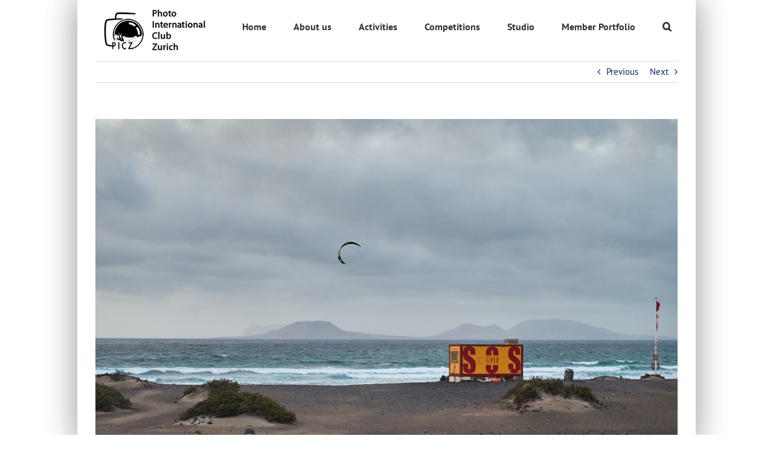

--- FILE ---
content_type: text/html; charset=UTF-8
request_url: https://www.picz.ch/portfolio-items/sos/
body_size: 15227
content:

<!DOCTYPE html>
<html class="avada-html-layout-boxed avada-html-header-position-top avada-html-layout-framed avada-has-site-width-percent avada-is-100-percent-template" lang="en-US">
<head>
	<meta http-equiv="X-UA-Compatible" content="IE=edge" />
	<meta http-equiv="Content-Type" content="text/html; charset=utf-8"/>
	<meta name="viewport" content="width=device-width, initial-scale=1" />
	<meta name='robots' content='index, follow, max-image-preview:large, max-snippet:-1, max-video-preview:-1' />

	<!-- This site is optimized with the Yoast SEO plugin v26.8 - https://yoast.com/product/yoast-seo-wordpress/ -->
	<title>SOS - International Photo Club of Zurich (PICZ)</title>
	<link rel="canonical" href="https://www.picz.ch/portfolio-items/sos/" />
	<meta property="og:locale" content="en_US" />
	<meta property="og:type" content="article" />
	<meta property="og:title" content="SOS - International Photo Club of Zurich (PICZ)" />
	<meta property="og:url" content="https://www.picz.ch/portfolio-items/sos/" />
	<meta property="og:site_name" content="International Photo Club of Zurich (PICZ)" />
	<meta property="article:publisher" content="https://www.facebook.com/picz.ch" />
	<meta property="article:modified_time" content="2021-01-12T07:55:53+00:00" />
	<meta property="og:image" content="https://www.picz.ch/wp-content/uploads/2020/12/Pablo_2.jpg" />
	<meta property="og:image:width" content="2048" />
	<meta property="og:image:height" content="1365" />
	<meta property="og:image:type" content="image/jpeg" />
	<meta name="twitter:card" content="summary_large_image" />
	<script type="application/ld+json" class="yoast-schema-graph">{"@context":"https://schema.org","@graph":[{"@type":"WebPage","@id":"https://www.picz.ch/portfolio-items/sos/","url":"https://www.picz.ch/portfolio-items/sos/","name":"SOS - International Photo Club of Zurich (PICZ)","isPartOf":{"@id":"https://www.picz.ch/#website"},"primaryImageOfPage":{"@id":"https://www.picz.ch/portfolio-items/sos/#primaryimage"},"image":{"@id":"https://www.picz.ch/portfolio-items/sos/#primaryimage"},"thumbnailUrl":"https://www.picz.ch/wp-content/uploads/2020/12/Pablo_2.jpg","datePublished":"2020-12-29T18:22:24+00:00","dateModified":"2021-01-12T07:55:53+00:00","breadcrumb":{"@id":"https://www.picz.ch/portfolio-items/sos/#breadcrumb"},"inLanguage":"en-US","potentialAction":[{"@type":"ReadAction","target":["https://www.picz.ch/portfolio-items/sos/"]}]},{"@type":"ImageObject","inLanguage":"en-US","@id":"https://www.picz.ch/portfolio-items/sos/#primaryimage","url":"https://www.picz.ch/wp-content/uploads/2020/12/Pablo_2.jpg","contentUrl":"https://www.picz.ch/wp-content/uploads/2020/12/Pablo_2.jpg","width":2048,"height":1365},{"@type":"BreadcrumbList","@id":"https://www.picz.ch/portfolio-items/sos/#breadcrumb","itemListElement":[{"@type":"ListItem","position":1,"name":"Home","item":"https://www.picz.ch/"},{"@type":"ListItem","position":2,"name":"Portfolio","item":"https://www.picz.ch/portfolio-items/"},{"@type":"ListItem","position":3,"name":"SOS"}]},{"@type":"WebSite","@id":"https://www.picz.ch/#website","url":"https://www.picz.ch/","name":"International Photo Club of Zurich (PICZ)","description":"Photo club for internationally minded photographers in Zürich","publisher":{"@id":"https://www.picz.ch/#organization"},"potentialAction":[{"@type":"SearchAction","target":{"@type":"EntryPoint","urlTemplate":"https://www.picz.ch/?s={search_term_string}"},"query-input":{"@type":"PropertyValueSpecification","valueRequired":true,"valueName":"search_term_string"}}],"inLanguage":"en-US"},{"@type":"Organization","@id":"https://www.picz.ch/#organization","name":"Photo International Club Zurich","url":"https://www.picz.ch/","logo":{"@type":"ImageObject","inLanguage":"en-US","@id":"https://www.picz.ch/#/schema/logo/image/","url":"https://picz.ch/wp-content/uploads/2020/12/logo-small.jpg","contentUrl":"https://picz.ch/wp-content/uploads/2020/12/logo-small.jpg","width":181,"height":70,"caption":"Photo International Club Zurich"},"image":{"@id":"https://www.picz.ch/#/schema/logo/image/"},"sameAs":["https://www.facebook.com/picz.ch","https://www.instagram.com/picz.ch/?hl=en","https://www.youtube.com/channel/UCnKBIg9ZE0m8is7H8GSIthw"]}]}</script>
	<!-- / Yoast SEO plugin. -->


<link rel='dns-prefetch' href='//www.googletagmanager.com' />
<link rel='dns-prefetch' href='//pagead2.googlesyndication.com' />
<link rel="alternate" type="application/rss+xml" title="International Photo Club of Zurich (PICZ) &raquo; Feed" href="https://www.picz.ch/feed/" />
<link rel="alternate" type="application/rss+xml" title="International Photo Club of Zurich (PICZ) &raquo; Comments Feed" href="https://www.picz.ch/comments/feed/" />
								<link rel="icon" href="https://www.picz.ch/wp-content/uploads/2015/12/Picz-Logo-black-16x16.gif" type="image/jpeg" />
		
					<!-- Apple Touch Icon -->
						<link rel="apple-touch-icon" sizes="180x180" href="https://www.picz.ch/wp-content/uploads/2015/12/Picz-Logo-black-114x114.jpg" type="image/jpeg">
		
					<!-- Android Icon -->
						<link rel="icon" sizes="192x192" href="https://www.picz.ch/wp-content/uploads/2015/12/Picz-Logo-black-57x57.jpg" type="image/jpeg">
		
					<!-- MS Edge Icon -->
						<meta name="msapplication-TileImage" content="https://www.picz.ch/wp-content/uploads/2015/12/Picz-Logo-black-72x72.jpg" type="image/jpeg">
				<link rel="alternate" title="oEmbed (JSON)" type="application/json+oembed" href="https://www.picz.ch/wp-json/oembed/1.0/embed?url=https%3A%2F%2Fwww.picz.ch%2Fportfolio-items%2Fsos%2F" />
<link rel="alternate" title="oEmbed (XML)" type="text/xml+oembed" href="https://www.picz.ch/wp-json/oembed/1.0/embed?url=https%3A%2F%2Fwww.picz.ch%2Fportfolio-items%2Fsos%2F&#038;format=xml" />
<style id='wp-img-auto-sizes-contain-inline-css' type='text/css'>
img:is([sizes=auto i],[sizes^="auto," i]){contain-intrinsic-size:3000px 1500px}
/*# sourceURL=wp-img-auto-sizes-contain-inline-css */
</style>
<style id='wp-emoji-styles-inline-css' type='text/css'>

	img.wp-smiley, img.emoji {
		display: inline !important;
		border: none !important;
		box-shadow: none !important;
		height: 1em !important;
		width: 1em !important;
		margin: 0 0.07em !important;
		vertical-align: -0.1em !important;
		background: none !important;
		padding: 0 !important;
	}
/*# sourceURL=wp-emoji-styles-inline-css */
</style>
<link rel='stylesheet' id='fusion-dynamic-css-css' href='https://www.picz.ch/wp-content/uploads/fusion-styles/b44dd3aa59bf92833afeec51aaa6e949.min.css?ver=3.14.2' type='text/css' media='all' />
<script type="text/javascript" src="https://www.picz.ch/wp-includes/js/jquery/jquery.min.js?ver=3.7.1" id="jquery-core-js"></script>
<script type="text/javascript" src="https://www.picz.ch/wp-includes/js/jquery/jquery-migrate.min.js?ver=3.4.1" id="jquery-migrate-js"></script>
<script type="text/javascript" id="events-manager-js-extra">
/* <![CDATA[ */
var EM = {"ajaxurl":"https://www.picz.ch/wp-admin/admin-ajax.php","locationajaxurl":"https://www.picz.ch/wp-admin/admin-ajax.php?action=locations_search","firstDay":"1","locale":"en","dateFormat":"yy-mm-dd","ui_css":"https://www.picz.ch/wp-content/plugins/events-manager/includes/css/jquery-ui/build.min.css","show24hours":"1","is_ssl":"1","autocomplete_limit":"10","calendar":{"breakpoints":{"small":560,"medium":908,"large":false},"month_format":"M Y"},"phone":"","datepicker":{"format":"d/m/Y"},"search":{"breakpoints":{"small":650,"medium":850,"full":false}},"url":"https://www.picz.ch/wp-content/plugins/events-manager","assets":{"input.em-uploader":{"js":{"em-uploader":{"url":"https://www.picz.ch/wp-content/plugins/events-manager/includes/js/em-uploader.js?v=7.2.3.1","event":"em_uploader_ready"}}},".em-event-editor":{"js":{"event-editor":{"url":"https://www.picz.ch/wp-content/plugins/events-manager/includes/js/events-manager-event-editor.js?v=7.2.3.1","event":"em_event_editor_ready"}},"css":{"event-editor":"https://www.picz.ch/wp-content/plugins/events-manager/includes/css/events-manager-event-editor.min.css?v=7.2.3.1"}},".em-recurrence-sets, .em-timezone":{"js":{"luxon":{"url":"luxon/luxon.js?v=7.2.3.1","event":"em_luxon_ready"}}},".em-booking-form, #em-booking-form, .em-booking-recurring, .em-event-booking-form":{"js":{"em-bookings":{"url":"https://www.picz.ch/wp-content/plugins/events-manager/includes/js/bookingsform.js?v=7.2.3.1","event":"em_booking_form_js_loaded"}}},"#em-opt-archetypes":{"js":{"archetypes":"https://www.picz.ch/wp-content/plugins/events-manager/includes/js/admin-archetype-editor.js?v=7.2.3.1","archetypes_ms":"https://www.picz.ch/wp-content/plugins/events-manager/includes/js/admin-archetypes.js?v=7.2.3.1","qs":"qs/qs.js?v=7.2.3.1"}}},"cached":"","txt_search":"Search","txt_searching":"Searching...","txt_loading":"Loading..."};
//# sourceURL=events-manager-js-extra
/* ]]> */
</script>
<script type="text/javascript" src="https://www.picz.ch/wp-content/plugins/events-manager/includes/js/events-manager.js?ver=7.2.3.1" id="events-manager-js"></script>
<link rel="https://api.w.org/" href="https://www.picz.ch/wp-json/" /><link rel="alternate" title="JSON" type="application/json" href="https://www.picz.ch/wp-json/wp/v2/avada_portfolio/5919" /><link rel="EditURI" type="application/rsd+xml" title="RSD" href="https://www.picz.ch/xmlrpc.php?rsd" />
<meta name="generator" content="Site Kit by Google 1.170.0" />        <script type="text/javascript">
            var ajaxurl = 'https://www.picz.ch/wp-admin/admin-ajax.php';
        </script>
        <link rel="preload" href="https://www.picz.ch/wp-content/themes/Avada/includes/lib/assets/fonts/icomoon/awb-icons.woff" as="font" type="font/woff" crossorigin><link rel="preload" href="//www.picz.ch/wp-content/themes/Avada/includes/lib/assets/fonts/fontawesome/webfonts/fa-brands-400.woff2" as="font" type="font/woff2" crossorigin><link rel="preload" href="//www.picz.ch/wp-content/themes/Avada/includes/lib/assets/fonts/fontawesome/webfonts/fa-regular-400.woff2" as="font" type="font/woff2" crossorigin><link rel="preload" href="//www.picz.ch/wp-content/themes/Avada/includes/lib/assets/fonts/fontawesome/webfonts/fa-solid-900.woff2" as="font" type="font/woff2" crossorigin><link rel="preload" href="https://fonts.gstatic.com/s/ptsans/v18/jizaRExUiTo99u79D0KExQ.woff2" as="font" type="font/woff2" crossorigin><style type="text/css" id="css-fb-visibility">@media screen and (max-width: 640px){.fusion-no-small-visibility{display:none !important;}body .sm-text-align-center{text-align:center !important;}body .sm-text-align-left{text-align:left !important;}body .sm-text-align-right{text-align:right !important;}body .sm-text-align-justify{text-align:justify !important;}body .sm-flex-align-center{justify-content:center !important;}body .sm-flex-align-flex-start{justify-content:flex-start !important;}body .sm-flex-align-flex-end{justify-content:flex-end !important;}body .sm-mx-auto{margin-left:auto !important;margin-right:auto !important;}body .sm-ml-auto{margin-left:auto !important;}body .sm-mr-auto{margin-right:auto !important;}body .fusion-absolute-position-small{position:absolute;width:100%;}.awb-sticky.awb-sticky-small{ position: sticky; top: var(--awb-sticky-offset,0); }}@media screen and (min-width: 641px) and (max-width: 1024px){.fusion-no-medium-visibility{display:none !important;}body .md-text-align-center{text-align:center !important;}body .md-text-align-left{text-align:left !important;}body .md-text-align-right{text-align:right !important;}body .md-text-align-justify{text-align:justify !important;}body .md-flex-align-center{justify-content:center !important;}body .md-flex-align-flex-start{justify-content:flex-start !important;}body .md-flex-align-flex-end{justify-content:flex-end !important;}body .md-mx-auto{margin-left:auto !important;margin-right:auto !important;}body .md-ml-auto{margin-left:auto !important;}body .md-mr-auto{margin-right:auto !important;}body .fusion-absolute-position-medium{position:absolute;width:100%;}.awb-sticky.awb-sticky-medium{ position: sticky; top: var(--awb-sticky-offset,0); }}@media screen and (min-width: 1025px){.fusion-no-large-visibility{display:none !important;}body .lg-text-align-center{text-align:center !important;}body .lg-text-align-left{text-align:left !important;}body .lg-text-align-right{text-align:right !important;}body .lg-text-align-justify{text-align:justify !important;}body .lg-flex-align-center{justify-content:center !important;}body .lg-flex-align-flex-start{justify-content:flex-start !important;}body .lg-flex-align-flex-end{justify-content:flex-end !important;}body .lg-mx-auto{margin-left:auto !important;margin-right:auto !important;}body .lg-ml-auto{margin-left:auto !important;}body .lg-mr-auto{margin-right:auto !important;}body .fusion-absolute-position-large{position:absolute;width:100%;}.awb-sticky.awb-sticky-large{ position: sticky; top: var(--awb-sticky-offset,0); }}</style>
<!-- Google AdSense meta tags added by Site Kit -->
<meta name="google-adsense-platform-account" content="ca-host-pub-2644536267352236">
<meta name="google-adsense-platform-domain" content="sitekit.withgoogle.com">
<!-- End Google AdSense meta tags added by Site Kit -->

<!-- Google AdSense snippet added by Site Kit -->
<script type="text/javascript" async="async" src="https://pagead2.googlesyndication.com/pagead/js/adsbygoogle.js?client=ca-pub-2604305709951203&amp;host=ca-host-pub-2644536267352236" crossorigin="anonymous"></script>

<!-- End Google AdSense snippet added by Site Kit -->
		<script type="text/javascript">
			var doc = document.documentElement;
			doc.setAttribute( 'data-useragent', navigator.userAgent );
		</script>
		<!-- Global site tag (gtag.js) - Google Analytics -->
<script async src="https://www.googletagmanager.com/gtag/js?id=G-K7L584PW9Y"></script>
<script>
  window.dataLayer = window.dataLayer || [];
  function gtag(){dataLayer.push(arguments);}
  gtag('js', new Date());

  gtag('config', 'G-K7L584PW9Y');
</script>
	<style id='global-styles-inline-css' type='text/css'>
:root{--wp--preset--aspect-ratio--square: 1;--wp--preset--aspect-ratio--4-3: 4/3;--wp--preset--aspect-ratio--3-4: 3/4;--wp--preset--aspect-ratio--3-2: 3/2;--wp--preset--aspect-ratio--2-3: 2/3;--wp--preset--aspect-ratio--16-9: 16/9;--wp--preset--aspect-ratio--9-16: 9/16;--wp--preset--color--black: #000000;--wp--preset--color--cyan-bluish-gray: #abb8c3;--wp--preset--color--white: #ffffff;--wp--preset--color--pale-pink: #f78da7;--wp--preset--color--vivid-red: #cf2e2e;--wp--preset--color--luminous-vivid-orange: #ff6900;--wp--preset--color--luminous-vivid-amber: #fcb900;--wp--preset--color--light-green-cyan: #7bdcb5;--wp--preset--color--vivid-green-cyan: #00d084;--wp--preset--color--pale-cyan-blue: #8ed1fc;--wp--preset--color--vivid-cyan-blue: #0693e3;--wp--preset--color--vivid-purple: #9b51e0;--wp--preset--color--awb-color-1: #ffffff;--wp--preset--color--awb-color-2: #f6f6f6;--wp--preset--color--awb-color-3: #ebeaea;--wp--preset--color--awb-color-4: #e0dede;--wp--preset--color--awb-color-5: #a0ce4e;--wp--preset--color--awb-color-6: #747474;--wp--preset--color--awb-color-7: #444444;--wp--preset--color--awb-color-8: #333333;--wp--preset--color--awb-color-custom-10: rgba(235,234,234,0.8);--wp--preset--color--awb-color-custom-11: #bfbfbf;--wp--preset--color--awb-color-custom-12: #8c8989;--wp--preset--color--awb-color-custom-13: #dddddd;--wp--preset--color--awb-color-custom-14: #363839;--wp--preset--color--awb-color-custom-15: #e8e8e8;--wp--preset--color--awb-color-custom-16: #000000;--wp--preset--color--awb-color-custom-17: #bebdbd;--wp--preset--color--awb-color-custom-18: #e5e5e5;--wp--preset--gradient--vivid-cyan-blue-to-vivid-purple: linear-gradient(135deg,rgb(6,147,227) 0%,rgb(155,81,224) 100%);--wp--preset--gradient--light-green-cyan-to-vivid-green-cyan: linear-gradient(135deg,rgb(122,220,180) 0%,rgb(0,208,130) 100%);--wp--preset--gradient--luminous-vivid-amber-to-luminous-vivid-orange: linear-gradient(135deg,rgb(252,185,0) 0%,rgb(255,105,0) 100%);--wp--preset--gradient--luminous-vivid-orange-to-vivid-red: linear-gradient(135deg,rgb(255,105,0) 0%,rgb(207,46,46) 100%);--wp--preset--gradient--very-light-gray-to-cyan-bluish-gray: linear-gradient(135deg,rgb(238,238,238) 0%,rgb(169,184,195) 100%);--wp--preset--gradient--cool-to-warm-spectrum: linear-gradient(135deg,rgb(74,234,220) 0%,rgb(151,120,209) 20%,rgb(207,42,186) 40%,rgb(238,44,130) 60%,rgb(251,105,98) 80%,rgb(254,248,76) 100%);--wp--preset--gradient--blush-light-purple: linear-gradient(135deg,rgb(255,206,236) 0%,rgb(152,150,240) 100%);--wp--preset--gradient--blush-bordeaux: linear-gradient(135deg,rgb(254,205,165) 0%,rgb(254,45,45) 50%,rgb(107,0,62) 100%);--wp--preset--gradient--luminous-dusk: linear-gradient(135deg,rgb(255,203,112) 0%,rgb(199,81,192) 50%,rgb(65,88,208) 100%);--wp--preset--gradient--pale-ocean: linear-gradient(135deg,rgb(255,245,203) 0%,rgb(182,227,212) 50%,rgb(51,167,181) 100%);--wp--preset--gradient--electric-grass: linear-gradient(135deg,rgb(202,248,128) 0%,rgb(113,206,126) 100%);--wp--preset--gradient--midnight: linear-gradient(135deg,rgb(2,3,129) 0%,rgb(40,116,252) 100%);--wp--preset--font-size--small: 11.25px;--wp--preset--font-size--medium: 20px;--wp--preset--font-size--large: 22.5px;--wp--preset--font-size--x-large: 42px;--wp--preset--font-size--normal: 15px;--wp--preset--font-size--xlarge: 30px;--wp--preset--font-size--huge: 45px;--wp--preset--spacing--20: 0.44rem;--wp--preset--spacing--30: 0.67rem;--wp--preset--spacing--40: 1rem;--wp--preset--spacing--50: 1.5rem;--wp--preset--spacing--60: 2.25rem;--wp--preset--spacing--70: 3.38rem;--wp--preset--spacing--80: 5.06rem;--wp--preset--shadow--natural: 6px 6px 9px rgba(0, 0, 0, 0.2);--wp--preset--shadow--deep: 12px 12px 50px rgba(0, 0, 0, 0.4);--wp--preset--shadow--sharp: 6px 6px 0px rgba(0, 0, 0, 0.2);--wp--preset--shadow--outlined: 6px 6px 0px -3px rgb(255, 255, 255), 6px 6px rgb(0, 0, 0);--wp--preset--shadow--crisp: 6px 6px 0px rgb(0, 0, 0);}:where(.is-layout-flex){gap: 0.5em;}:where(.is-layout-grid){gap: 0.5em;}body .is-layout-flex{display: flex;}.is-layout-flex{flex-wrap: wrap;align-items: center;}.is-layout-flex > :is(*, div){margin: 0;}body .is-layout-grid{display: grid;}.is-layout-grid > :is(*, div){margin: 0;}:where(.wp-block-columns.is-layout-flex){gap: 2em;}:where(.wp-block-columns.is-layout-grid){gap: 2em;}:where(.wp-block-post-template.is-layout-flex){gap: 1.25em;}:where(.wp-block-post-template.is-layout-grid){gap: 1.25em;}.has-black-color{color: var(--wp--preset--color--black) !important;}.has-cyan-bluish-gray-color{color: var(--wp--preset--color--cyan-bluish-gray) !important;}.has-white-color{color: var(--wp--preset--color--white) !important;}.has-pale-pink-color{color: var(--wp--preset--color--pale-pink) !important;}.has-vivid-red-color{color: var(--wp--preset--color--vivid-red) !important;}.has-luminous-vivid-orange-color{color: var(--wp--preset--color--luminous-vivid-orange) !important;}.has-luminous-vivid-amber-color{color: var(--wp--preset--color--luminous-vivid-amber) !important;}.has-light-green-cyan-color{color: var(--wp--preset--color--light-green-cyan) !important;}.has-vivid-green-cyan-color{color: var(--wp--preset--color--vivid-green-cyan) !important;}.has-pale-cyan-blue-color{color: var(--wp--preset--color--pale-cyan-blue) !important;}.has-vivid-cyan-blue-color{color: var(--wp--preset--color--vivid-cyan-blue) !important;}.has-vivid-purple-color{color: var(--wp--preset--color--vivid-purple) !important;}.has-black-background-color{background-color: var(--wp--preset--color--black) !important;}.has-cyan-bluish-gray-background-color{background-color: var(--wp--preset--color--cyan-bluish-gray) !important;}.has-white-background-color{background-color: var(--wp--preset--color--white) !important;}.has-pale-pink-background-color{background-color: var(--wp--preset--color--pale-pink) !important;}.has-vivid-red-background-color{background-color: var(--wp--preset--color--vivid-red) !important;}.has-luminous-vivid-orange-background-color{background-color: var(--wp--preset--color--luminous-vivid-orange) !important;}.has-luminous-vivid-amber-background-color{background-color: var(--wp--preset--color--luminous-vivid-amber) !important;}.has-light-green-cyan-background-color{background-color: var(--wp--preset--color--light-green-cyan) !important;}.has-vivid-green-cyan-background-color{background-color: var(--wp--preset--color--vivid-green-cyan) !important;}.has-pale-cyan-blue-background-color{background-color: var(--wp--preset--color--pale-cyan-blue) !important;}.has-vivid-cyan-blue-background-color{background-color: var(--wp--preset--color--vivid-cyan-blue) !important;}.has-vivid-purple-background-color{background-color: var(--wp--preset--color--vivid-purple) !important;}.has-black-border-color{border-color: var(--wp--preset--color--black) !important;}.has-cyan-bluish-gray-border-color{border-color: var(--wp--preset--color--cyan-bluish-gray) !important;}.has-white-border-color{border-color: var(--wp--preset--color--white) !important;}.has-pale-pink-border-color{border-color: var(--wp--preset--color--pale-pink) !important;}.has-vivid-red-border-color{border-color: var(--wp--preset--color--vivid-red) !important;}.has-luminous-vivid-orange-border-color{border-color: var(--wp--preset--color--luminous-vivid-orange) !important;}.has-luminous-vivid-amber-border-color{border-color: var(--wp--preset--color--luminous-vivid-amber) !important;}.has-light-green-cyan-border-color{border-color: var(--wp--preset--color--light-green-cyan) !important;}.has-vivid-green-cyan-border-color{border-color: var(--wp--preset--color--vivid-green-cyan) !important;}.has-pale-cyan-blue-border-color{border-color: var(--wp--preset--color--pale-cyan-blue) !important;}.has-vivid-cyan-blue-border-color{border-color: var(--wp--preset--color--vivid-cyan-blue) !important;}.has-vivid-purple-border-color{border-color: var(--wp--preset--color--vivid-purple) !important;}.has-vivid-cyan-blue-to-vivid-purple-gradient-background{background: var(--wp--preset--gradient--vivid-cyan-blue-to-vivid-purple) !important;}.has-light-green-cyan-to-vivid-green-cyan-gradient-background{background: var(--wp--preset--gradient--light-green-cyan-to-vivid-green-cyan) !important;}.has-luminous-vivid-amber-to-luminous-vivid-orange-gradient-background{background: var(--wp--preset--gradient--luminous-vivid-amber-to-luminous-vivid-orange) !important;}.has-luminous-vivid-orange-to-vivid-red-gradient-background{background: var(--wp--preset--gradient--luminous-vivid-orange-to-vivid-red) !important;}.has-very-light-gray-to-cyan-bluish-gray-gradient-background{background: var(--wp--preset--gradient--very-light-gray-to-cyan-bluish-gray) !important;}.has-cool-to-warm-spectrum-gradient-background{background: var(--wp--preset--gradient--cool-to-warm-spectrum) !important;}.has-blush-light-purple-gradient-background{background: var(--wp--preset--gradient--blush-light-purple) !important;}.has-blush-bordeaux-gradient-background{background: var(--wp--preset--gradient--blush-bordeaux) !important;}.has-luminous-dusk-gradient-background{background: var(--wp--preset--gradient--luminous-dusk) !important;}.has-pale-ocean-gradient-background{background: var(--wp--preset--gradient--pale-ocean) !important;}.has-electric-grass-gradient-background{background: var(--wp--preset--gradient--electric-grass) !important;}.has-midnight-gradient-background{background: var(--wp--preset--gradient--midnight) !important;}.has-small-font-size{font-size: var(--wp--preset--font-size--small) !important;}.has-medium-font-size{font-size: var(--wp--preset--font-size--medium) !important;}.has-large-font-size{font-size: var(--wp--preset--font-size--large) !important;}.has-x-large-font-size{font-size: var(--wp--preset--font-size--x-large) !important;}
/*# sourceURL=global-styles-inline-css */
</style>
<style id='wp-block-library-inline-css' type='text/css'>
:root{--wp-block-synced-color:#7a00df;--wp-block-synced-color--rgb:122,0,223;--wp-bound-block-color:var(--wp-block-synced-color);--wp-editor-canvas-background:#ddd;--wp-admin-theme-color:#007cba;--wp-admin-theme-color--rgb:0,124,186;--wp-admin-theme-color-darker-10:#006ba1;--wp-admin-theme-color-darker-10--rgb:0,107,160.5;--wp-admin-theme-color-darker-20:#005a87;--wp-admin-theme-color-darker-20--rgb:0,90,135;--wp-admin-border-width-focus:2px}@media (min-resolution:192dpi){:root{--wp-admin-border-width-focus:1.5px}}.wp-element-button{cursor:pointer}:root .has-very-light-gray-background-color{background-color:#eee}:root .has-very-dark-gray-background-color{background-color:#313131}:root .has-very-light-gray-color{color:#eee}:root .has-very-dark-gray-color{color:#313131}:root .has-vivid-green-cyan-to-vivid-cyan-blue-gradient-background{background:linear-gradient(135deg,#00d084,#0693e3)}:root .has-purple-crush-gradient-background{background:linear-gradient(135deg,#34e2e4,#4721fb 50%,#ab1dfe)}:root .has-hazy-dawn-gradient-background{background:linear-gradient(135deg,#faaca8,#dad0ec)}:root .has-subdued-olive-gradient-background{background:linear-gradient(135deg,#fafae1,#67a671)}:root .has-atomic-cream-gradient-background{background:linear-gradient(135deg,#fdd79a,#004a59)}:root .has-nightshade-gradient-background{background:linear-gradient(135deg,#330968,#31cdcf)}:root .has-midnight-gradient-background{background:linear-gradient(135deg,#020381,#2874fc)}:root{--wp--preset--font-size--normal:16px;--wp--preset--font-size--huge:42px}.has-regular-font-size{font-size:1em}.has-larger-font-size{font-size:2.625em}.has-normal-font-size{font-size:var(--wp--preset--font-size--normal)}.has-huge-font-size{font-size:var(--wp--preset--font-size--huge)}.has-text-align-center{text-align:center}.has-text-align-left{text-align:left}.has-text-align-right{text-align:right}.has-fit-text{white-space:nowrap!important}#end-resizable-editor-section{display:none}.aligncenter{clear:both}.items-justified-left{justify-content:flex-start}.items-justified-center{justify-content:center}.items-justified-right{justify-content:flex-end}.items-justified-space-between{justify-content:space-between}.screen-reader-text{border:0;clip-path:inset(50%);height:1px;margin:-1px;overflow:hidden;padding:0;position:absolute;width:1px;word-wrap:normal!important}.screen-reader-text:focus{background-color:#ddd;clip-path:none;color:#444;display:block;font-size:1em;height:auto;left:5px;line-height:normal;padding:15px 23px 14px;text-decoration:none;top:5px;width:auto;z-index:100000}html :where(.has-border-color){border-style:solid}html :where([style*=border-top-color]){border-top-style:solid}html :where([style*=border-right-color]){border-right-style:solid}html :where([style*=border-bottom-color]){border-bottom-style:solid}html :where([style*=border-left-color]){border-left-style:solid}html :where([style*=border-width]){border-style:solid}html :where([style*=border-top-width]){border-top-style:solid}html :where([style*=border-right-width]){border-right-style:solid}html :where([style*=border-bottom-width]){border-bottom-style:solid}html :where([style*=border-left-width]){border-left-style:solid}html :where(img[class*=wp-image-]){height:auto;max-width:100%}:where(figure){margin:0 0 1em}html :where(.is-position-sticky){--wp-admin--admin-bar--position-offset:var(--wp-admin--admin-bar--height,0px)}@media screen and (max-width:600px){html :where(.is-position-sticky){--wp-admin--admin-bar--position-offset:0px}}
/*wp_block_styles_on_demand_placeholder:6971b39e7cad0*/
/*# sourceURL=wp-block-library-inline-css */
</style>
<style id='wp-block-library-theme-inline-css' type='text/css'>
.wp-block-audio :where(figcaption){color:#555;font-size:13px;text-align:center}.is-dark-theme .wp-block-audio :where(figcaption){color:#ffffffa6}.wp-block-audio{margin:0 0 1em}.wp-block-code{border:1px solid #ccc;border-radius:4px;font-family:Menlo,Consolas,monaco,monospace;padding:.8em 1em}.wp-block-embed :where(figcaption){color:#555;font-size:13px;text-align:center}.is-dark-theme .wp-block-embed :where(figcaption){color:#ffffffa6}.wp-block-embed{margin:0 0 1em}.blocks-gallery-caption{color:#555;font-size:13px;text-align:center}.is-dark-theme .blocks-gallery-caption{color:#ffffffa6}:root :where(.wp-block-image figcaption){color:#555;font-size:13px;text-align:center}.is-dark-theme :root :where(.wp-block-image figcaption){color:#ffffffa6}.wp-block-image{margin:0 0 1em}.wp-block-pullquote{border-bottom:4px solid;border-top:4px solid;color:currentColor;margin-bottom:1.75em}.wp-block-pullquote :where(cite),.wp-block-pullquote :where(footer),.wp-block-pullquote__citation{color:currentColor;font-size:.8125em;font-style:normal;text-transform:uppercase}.wp-block-quote{border-left:.25em solid;margin:0 0 1.75em;padding-left:1em}.wp-block-quote cite,.wp-block-quote footer{color:currentColor;font-size:.8125em;font-style:normal;position:relative}.wp-block-quote:where(.has-text-align-right){border-left:none;border-right:.25em solid;padding-left:0;padding-right:1em}.wp-block-quote:where(.has-text-align-center){border:none;padding-left:0}.wp-block-quote.is-large,.wp-block-quote.is-style-large,.wp-block-quote:where(.is-style-plain){border:none}.wp-block-search .wp-block-search__label{font-weight:700}.wp-block-search__button{border:1px solid #ccc;padding:.375em .625em}:where(.wp-block-group.has-background){padding:1.25em 2.375em}.wp-block-separator.has-css-opacity{opacity:.4}.wp-block-separator{border:none;border-bottom:2px solid;margin-left:auto;margin-right:auto}.wp-block-separator.has-alpha-channel-opacity{opacity:1}.wp-block-separator:not(.is-style-wide):not(.is-style-dots){width:100px}.wp-block-separator.has-background:not(.is-style-dots){border-bottom:none;height:1px}.wp-block-separator.has-background:not(.is-style-wide):not(.is-style-dots){height:2px}.wp-block-table{margin:0 0 1em}.wp-block-table td,.wp-block-table th{word-break:normal}.wp-block-table :where(figcaption){color:#555;font-size:13px;text-align:center}.is-dark-theme .wp-block-table :where(figcaption){color:#ffffffa6}.wp-block-video :where(figcaption){color:#555;font-size:13px;text-align:center}.is-dark-theme .wp-block-video :where(figcaption){color:#ffffffa6}.wp-block-video{margin:0 0 1em}:root :where(.wp-block-template-part.has-background){margin-bottom:0;margin-top:0;padding:1.25em 2.375em}
/*# sourceURL=/wp-includes/css/dist/block-library/theme.min.css */
</style>
<style id='classic-theme-styles-inline-css' type='text/css'>
/*! This file is auto-generated */
.wp-block-button__link{color:#fff;background-color:#32373c;border-radius:9999px;box-shadow:none;text-decoration:none;padding:calc(.667em + 2px) calc(1.333em + 2px);font-size:1.125em}.wp-block-file__button{background:#32373c;color:#fff;text-decoration:none}
/*# sourceURL=/wp-includes/css/classic-themes.min.css */
</style>
</head>

<body data-rsssl=1 class="wp-singular avada_portfolio-template-default single single-avada_portfolio postid-5919 single-format-standard wp-theme-Avada wp-child-theme-picz-avada-child-themeAvada-PICZ-Theme fusion-image-hovers fusion-pagination-sizing fusion-button_type-flat fusion-button_span-no fusion-button_gradient-linear avada-image-rollover-circle-yes avada-image-rollover-no fusion-body ltr no-tablet-sticky-header no-mobile-sticky-header no-mobile-slidingbar fusion-disable-outline fusion-sub-menu-fade mobile-logo-pos-left layout-boxed-mode avada-has-boxed-modal-shadow-light layout-scroll-offset-framed avada-has-zero-margin-offset-top fusion-top-header menu-text-align-center mobile-menu-design-modern fusion-show-pagination-text fusion-header-layout-v1 avada-responsive avada-footer-fx-none avada-menu-highlight-style-bar fusion-search-form-classic fusion-main-menu-search-overlay fusion-avatar-square avada-dropdown-styles avada-blog-layout-grid avada-blog-archive-layout-grid avada-header-shadow-no avada-menu-icon-position-left avada-has-megamenu-shadow avada-has-mainmenu-dropdown-divider avada-has-main-nav-search-icon avada-has-100-footer avada-has-breadcrumb-mobile-hidden avada-has-titlebar-hide avada-has-pagination-padding avada-flyout-menu-direction-fade avada-ec-views-v1" data-awb-post-id="5919">
		<a class="skip-link screen-reader-text" href="#content">Skip to content</a>

	<div id="boxed-wrapper">
									<div class="fusion-sides-frame"></div>
					
		<div id="wrapper" class="fusion-wrapper">
			<div id="home" style="position:relative;top:-1px;"></div>
							
					
			<header class="fusion-header-wrapper">
				<div class="fusion-header-v1 fusion-logo-alignment fusion-logo-left fusion-sticky-menu-1 fusion-sticky-logo-1 fusion-mobile-logo-1  fusion-mobile-menu-design-modern">
					<div class="fusion-header-sticky-height"></div>
<div class="fusion-header">
	<div class="fusion-row">
					<div class="fusion-logo" data-margin-top="15px" data-margin-bottom="15px" data-margin-left="0px" data-margin-right="0px">
			<a class="fusion-logo-link"  href="https://www.picz.ch/" >

						<!-- standard logo -->
			<img src="https://www.picz.ch/wp-content/uploads/2020/12/logo-small.jpg" srcset="https://www.picz.ch/wp-content/uploads/2020/12/logo-small.jpg 1x" width="181" height="70" alt="International Photo Club of Zurich (PICZ) Logo" data-retina_logo_url="" class="fusion-standard-logo" />

											<!-- mobile logo -->
				<img src="https://www.picz.ch/wp-content/uploads/2015/12/Picz-Logo-black-72x72.jpg" srcset="https://www.picz.ch/wp-content/uploads/2015/12/Picz-Logo-black-72x72.jpg 1x" width="72" height="72" alt="International Photo Club of Zurich (PICZ) Logo" data-retina_logo_url="" class="fusion-mobile-logo" />
			
											<!-- sticky header logo -->
				<img src="https://www.picz.ch/wp-content/uploads/2015/12/Picz-Logo-black-57x57.jpg" srcset="https://www.picz.ch/wp-content/uploads/2015/12/Picz-Logo-black-57x57.jpg 1x" width="57" height="57" alt="International Photo Club of Zurich (PICZ) Logo" data-retina_logo_url="" class="fusion-sticky-logo" />
					</a>
		</div>		<nav class="fusion-main-menu" aria-label="Main Menu"><div class="fusion-overlay-search">		<form role="search" class="searchform fusion-search-form  fusion-search-form-classic" method="get" action="https://www.picz.ch/">
			<div class="fusion-search-form-content">

				
				<div class="fusion-search-field search-field">
					<label><span class="screen-reader-text">Search for:</span>
													<input type="search" value="" name="s" class="s" placeholder="Search..." required aria-required="true" aria-label="Search..."/>
											</label>
				</div>
				<div class="fusion-search-button search-button">
					<input type="submit" class="fusion-search-submit searchsubmit" aria-label="Search" value="&#xf002;" />
									</div>

				
			</div>


			
		</form>
		<div class="fusion-search-spacer"></div><a href="#" role="button" aria-label="Close Search" class="fusion-close-search"></a></div><ul id="menu-headmenu" class="fusion-menu"><li  id="menu-item-3887"  class="menu-item menu-item-type-post_type menu-item-object-page menu-item-home menu-item-3887"  data-item-id="3887"><a  href="https://www.picz.ch/" class="fusion-bar-highlight"><span class="menu-text">Home</span></a></li><li  id="menu-item-125"  class="menu-item menu-item-type-post_type menu-item-object-page menu-item-has-children menu-item-125 fusion-dropdown-menu"  data-item-id="125"><a  href="https://www.picz.ch/photo-club-zurich/" class="fusion-bar-highlight"><span class="menu-text">About us</span></a><ul class="sub-menu"><li  id="menu-item-130"  class="menu-item menu-item-type-custom menu-item-object-custom menu-item-130 fusion-dropdown-submenu" ><a  href="https://www.picz.ch/photo-club-zurich/" class="fusion-bar-highlight"><span>The Club</span></a></li><li  id="menu-item-6909"  class="menu-item menu-item-type-post_type menu-item-object-page menu-item-privacy-policy menu-item-6909 fusion-dropdown-submenu" ><a  href="https://www.picz.ch/privacy/" class="fusion-bar-highlight"><span>Privacy Policy</span></a></li></ul></li><li  id="menu-item-5382"  class="menu-item menu-item-type-custom menu-item-object-custom menu-item-has-children menu-item-5382 fusion-dropdown-menu"  data-item-id="5382"><a  href="https://picz.ch/activities/" class="fusion-bar-highlight"><span class="menu-text">Activities</span></a><ul class="sub-menu"><li  id="menu-item-8390"  class="menu-item menu-item-type-post_type menu-item-object-page menu-item-8390 fusion-dropdown-submenu" ><a  href="https://www.picz.ch/activities/photo-laundry-2025-an-open-air-photo-exhibition-by-picz/" class="fusion-bar-highlight"><span>Photo Laundry 2025 – An Open-Air Photo Exhibition by PICZ</span></a></li><li  id="menu-item-5766"  class="menu-item menu-item-type-post_type menu-item-object-page menu-item-5766 fusion-dropdown-submenu" ><a  href="https://www.picz.ch/activities/" class="fusion-bar-highlight"><span>Activities</span></a></li><li  id="menu-item-5547"  class="menu-item menu-item-type-post_type menu-item-object-page menu-item-5547 fusion-dropdown-submenu" ><a  href="https://www.picz.ch/calendar/" class="fusion-bar-highlight"><span>Calendar</span></a></li></ul></li><li  id="menu-item-7682"  class="menu-item menu-item-type-custom menu-item-object-custom menu-item-7682"  data-item-id="7682"><a  href="https://contest.picz.ch" class="fusion-bar-highlight"><span class="menu-text">Competitions</span></a></li><li  id="menu-item-2855"  class="menu-item menu-item-type-post_type menu-item-object-page menu-item-has-children menu-item-2855 fusion-dropdown-menu"  data-item-id="2855"><a  href="https://www.picz.ch/photo-studio-zurich/" class="fusion-bar-highlight"><span class="menu-text">Studio</span></a><ul class="sub-menu"><li  id="menu-item-5573"  class="menu-item menu-item-type-post_type menu-item-object-page menu-item-5573 fusion-dropdown-submenu" ><a  href="https://www.picz.ch/photo-studio-zurich/" class="fusion-bar-highlight"><span>Studio</span></a></li><li  id="menu-item-2846"  class="menu-item menu-item-type-post_type menu-item-object-page menu-item-2846 fusion-dropdown-submenu" ><a  href="https://www.picz.ch/photo-studio-zurich/studio-rental-zurich/" class="fusion-bar-highlight"><span>Studio Hire</span></a></li><li  id="menu-item-5356"  class="menu-item menu-item-type-post_type menu-item-object-page menu-item-5356 fusion-dropdown-submenu" ><a  href="https://www.picz.ch/photo-studio-zurich/studio-voucher/" class="fusion-bar-highlight"><span>Studio Voucher</span></a></li><li  id="menu-item-5525"  class="menu-item menu-item-type-post_type menu-item-object-page menu-item-5525 fusion-dropdown-submenu" ><a  href="https://www.picz.ch/photo-studio-zurich/photo-studio-booking-calendar/" class="fusion-bar-highlight"><span>Studio Calendar</span></a></li></ul></li><li  id="menu-item-5707"  class="menu-item menu-item-type-post_type menu-item-object-page menu-item-has-children menu-item-5707 fusion-dropdown-menu"  data-item-id="5707"><a  href="https://www.picz.ch/portfolio/" class="fusion-bar-highlight"><span class="menu-text">Member Portfolio</span></a><ul class="sub-menu"><li  id="menu-item-6101"  class="menu-item menu-item-type-post_type menu-item-object-page menu-item-6101 fusion-dropdown-submenu" ><a  href="https://www.picz.ch/portfolio/portrait_portfolio/" class="fusion-bar-highlight"><span>Portrait and studio portfolio</span></a></li><li  id="menu-item-6105"  class="menu-item menu-item-type-post_type menu-item-object-page menu-item-6105 fusion-dropdown-submenu" ><a  href="https://www.picz.ch/portfolio/landscape-portfolio/" class="fusion-bar-highlight"><span>Landscape portfolio</span></a></li><li  id="menu-item-6117"  class="menu-item menu-item-type-post_type menu-item-object-page menu-item-6117 fusion-dropdown-submenu" ><a  href="https://www.picz.ch/portfolio/travel-portfolio/" class="fusion-bar-highlight"><span>Travel portfolio</span></a></li><li  id="menu-item-6112"  class="menu-item menu-item-type-post_type menu-item-object-page menu-item-6112 fusion-dropdown-submenu" ><a  href="https://www.picz.ch/portfolio/street-portfolio/" class="fusion-bar-highlight"><span>Street portfolio</span></a></li><li  id="menu-item-6991"  class="menu-item menu-item-type-post_type menu-item-object-page menu-item-6991 fusion-dropdown-submenu" ><a  href="https://www.picz.ch/portfolio/switzerland/" class="fusion-bar-highlight"><span>Switzerland portfolio</span></a></li><li  id="menu-item-6131"  class="menu-item menu-item-type-post_type menu-item-object-page menu-item-6131 fusion-dropdown-submenu" ><a  href="https://www.picz.ch/portfolio/other-portfolio/" class="fusion-bar-highlight"><span>Other portfolio</span></a></li></ul></li><li class="fusion-custom-menu-item fusion-main-menu-search fusion-search-overlay"><a class="fusion-main-menu-icon fusion-bar-highlight" href="#" aria-label="Search" data-title="Search" title="Search" role="button" aria-expanded="false"></a></li></ul></nav><nav class="fusion-main-menu fusion-sticky-menu" aria-label="Main Menu Sticky"><div class="fusion-overlay-search">		<form role="search" class="searchform fusion-search-form  fusion-search-form-classic" method="get" action="https://www.picz.ch/">
			<div class="fusion-search-form-content">

				
				<div class="fusion-search-field search-field">
					<label><span class="screen-reader-text">Search for:</span>
													<input type="search" value="" name="s" class="s" placeholder="Search..." required aria-required="true" aria-label="Search..."/>
											</label>
				</div>
				<div class="fusion-search-button search-button">
					<input type="submit" class="fusion-search-submit searchsubmit" aria-label="Search" value="&#xf002;" />
									</div>

				
			</div>


			
		</form>
		<div class="fusion-search-spacer"></div><a href="#" role="button" aria-label="Close Search" class="fusion-close-search"></a></div><ul id="menu-headmenu-1" class="fusion-menu"><li   class="menu-item menu-item-type-post_type menu-item-object-page menu-item-home menu-item-3887"  data-item-id="3887"><a  href="https://www.picz.ch/" class="fusion-bar-highlight"><span class="menu-text">Home</span></a></li><li   class="menu-item menu-item-type-post_type menu-item-object-page menu-item-has-children menu-item-125 fusion-dropdown-menu"  data-item-id="125"><a  href="https://www.picz.ch/photo-club-zurich/" class="fusion-bar-highlight"><span class="menu-text">About us</span></a><ul class="sub-menu"><li   class="menu-item menu-item-type-custom menu-item-object-custom menu-item-130 fusion-dropdown-submenu" ><a  href="https://www.picz.ch/photo-club-zurich/" class="fusion-bar-highlight"><span>The Club</span></a></li><li   class="menu-item menu-item-type-post_type menu-item-object-page menu-item-privacy-policy menu-item-6909 fusion-dropdown-submenu" ><a  href="https://www.picz.ch/privacy/" class="fusion-bar-highlight"><span>Privacy Policy</span></a></li></ul></li><li   class="menu-item menu-item-type-custom menu-item-object-custom menu-item-has-children menu-item-5382 fusion-dropdown-menu"  data-item-id="5382"><a  href="https://picz.ch/activities/" class="fusion-bar-highlight"><span class="menu-text">Activities</span></a><ul class="sub-menu"><li   class="menu-item menu-item-type-post_type menu-item-object-page menu-item-8390 fusion-dropdown-submenu" ><a  href="https://www.picz.ch/activities/photo-laundry-2025-an-open-air-photo-exhibition-by-picz/" class="fusion-bar-highlight"><span>Photo Laundry 2025 – An Open-Air Photo Exhibition by PICZ</span></a></li><li   class="menu-item menu-item-type-post_type menu-item-object-page menu-item-5766 fusion-dropdown-submenu" ><a  href="https://www.picz.ch/activities/" class="fusion-bar-highlight"><span>Activities</span></a></li><li   class="menu-item menu-item-type-post_type menu-item-object-page menu-item-5547 fusion-dropdown-submenu" ><a  href="https://www.picz.ch/calendar/" class="fusion-bar-highlight"><span>Calendar</span></a></li></ul></li><li   class="menu-item menu-item-type-custom menu-item-object-custom menu-item-7682"  data-item-id="7682"><a  href="https://contest.picz.ch" class="fusion-bar-highlight"><span class="menu-text">Competitions</span></a></li><li   class="menu-item menu-item-type-post_type menu-item-object-page menu-item-has-children menu-item-2855 fusion-dropdown-menu"  data-item-id="2855"><a  href="https://www.picz.ch/photo-studio-zurich/" class="fusion-bar-highlight"><span class="menu-text">Studio</span></a><ul class="sub-menu"><li   class="menu-item menu-item-type-post_type menu-item-object-page menu-item-5573 fusion-dropdown-submenu" ><a  href="https://www.picz.ch/photo-studio-zurich/" class="fusion-bar-highlight"><span>Studio</span></a></li><li   class="menu-item menu-item-type-post_type menu-item-object-page menu-item-2846 fusion-dropdown-submenu" ><a  href="https://www.picz.ch/photo-studio-zurich/studio-rental-zurich/" class="fusion-bar-highlight"><span>Studio Hire</span></a></li><li   class="menu-item menu-item-type-post_type menu-item-object-page menu-item-5356 fusion-dropdown-submenu" ><a  href="https://www.picz.ch/photo-studio-zurich/studio-voucher/" class="fusion-bar-highlight"><span>Studio Voucher</span></a></li><li   class="menu-item menu-item-type-post_type menu-item-object-page menu-item-5525 fusion-dropdown-submenu" ><a  href="https://www.picz.ch/photo-studio-zurich/photo-studio-booking-calendar/" class="fusion-bar-highlight"><span>Studio Calendar</span></a></li></ul></li><li   class="menu-item menu-item-type-post_type menu-item-object-page menu-item-has-children menu-item-5707 fusion-dropdown-menu"  data-item-id="5707"><a  href="https://www.picz.ch/portfolio/" class="fusion-bar-highlight"><span class="menu-text">Member Portfolio</span></a><ul class="sub-menu"><li   class="menu-item menu-item-type-post_type menu-item-object-page menu-item-6101 fusion-dropdown-submenu" ><a  href="https://www.picz.ch/portfolio/portrait_portfolio/" class="fusion-bar-highlight"><span>Portrait and studio portfolio</span></a></li><li   class="menu-item menu-item-type-post_type menu-item-object-page menu-item-6105 fusion-dropdown-submenu" ><a  href="https://www.picz.ch/portfolio/landscape-portfolio/" class="fusion-bar-highlight"><span>Landscape portfolio</span></a></li><li   class="menu-item menu-item-type-post_type menu-item-object-page menu-item-6117 fusion-dropdown-submenu" ><a  href="https://www.picz.ch/portfolio/travel-portfolio/" class="fusion-bar-highlight"><span>Travel portfolio</span></a></li><li   class="menu-item menu-item-type-post_type menu-item-object-page menu-item-6112 fusion-dropdown-submenu" ><a  href="https://www.picz.ch/portfolio/street-portfolio/" class="fusion-bar-highlight"><span>Street portfolio</span></a></li><li   class="menu-item menu-item-type-post_type menu-item-object-page menu-item-6991 fusion-dropdown-submenu" ><a  href="https://www.picz.ch/portfolio/switzerland/" class="fusion-bar-highlight"><span>Switzerland portfolio</span></a></li><li   class="menu-item menu-item-type-post_type menu-item-object-page menu-item-6131 fusion-dropdown-submenu" ><a  href="https://www.picz.ch/portfolio/other-portfolio/" class="fusion-bar-highlight"><span>Other portfolio</span></a></li></ul></li><li class="fusion-custom-menu-item fusion-main-menu-search fusion-search-overlay"><a class="fusion-main-menu-icon fusion-bar-highlight" href="#" aria-label="Search" data-title="Search" title="Search" role="button" aria-expanded="false"></a></li></ul></nav><div class="fusion-mobile-navigation"><ul id="menu-headmenu-2" class="fusion-mobile-menu"><li   class="menu-item menu-item-type-post_type menu-item-object-page menu-item-home menu-item-3887"  data-item-id="3887"><a  href="https://www.picz.ch/" class="fusion-bar-highlight"><span class="menu-text">Home</span></a></li><li   class="menu-item menu-item-type-post_type menu-item-object-page menu-item-has-children menu-item-125 fusion-dropdown-menu"  data-item-id="125"><a  href="https://www.picz.ch/photo-club-zurich/" class="fusion-bar-highlight"><span class="menu-text">About us</span></a><ul class="sub-menu"><li   class="menu-item menu-item-type-custom menu-item-object-custom menu-item-130 fusion-dropdown-submenu" ><a  href="https://www.picz.ch/photo-club-zurich/" class="fusion-bar-highlight"><span>The Club</span></a></li><li   class="menu-item menu-item-type-post_type menu-item-object-page menu-item-privacy-policy menu-item-6909 fusion-dropdown-submenu" ><a  href="https://www.picz.ch/privacy/" class="fusion-bar-highlight"><span>Privacy Policy</span></a></li></ul></li><li   class="menu-item menu-item-type-custom menu-item-object-custom menu-item-has-children menu-item-5382 fusion-dropdown-menu"  data-item-id="5382"><a  href="https://picz.ch/activities/" class="fusion-bar-highlight"><span class="menu-text">Activities</span></a><ul class="sub-menu"><li   class="menu-item menu-item-type-post_type menu-item-object-page menu-item-8390 fusion-dropdown-submenu" ><a  href="https://www.picz.ch/activities/photo-laundry-2025-an-open-air-photo-exhibition-by-picz/" class="fusion-bar-highlight"><span>Photo Laundry 2025 – An Open-Air Photo Exhibition by PICZ</span></a></li><li   class="menu-item menu-item-type-post_type menu-item-object-page menu-item-5766 fusion-dropdown-submenu" ><a  href="https://www.picz.ch/activities/" class="fusion-bar-highlight"><span>Activities</span></a></li><li   class="menu-item menu-item-type-post_type menu-item-object-page menu-item-5547 fusion-dropdown-submenu" ><a  href="https://www.picz.ch/calendar/" class="fusion-bar-highlight"><span>Calendar</span></a></li></ul></li><li   class="menu-item menu-item-type-custom menu-item-object-custom menu-item-7682"  data-item-id="7682"><a  href="https://contest.picz.ch" class="fusion-bar-highlight"><span class="menu-text">Competitions</span></a></li><li   class="menu-item menu-item-type-post_type menu-item-object-page menu-item-has-children menu-item-2855 fusion-dropdown-menu"  data-item-id="2855"><a  href="https://www.picz.ch/photo-studio-zurich/" class="fusion-bar-highlight"><span class="menu-text">Studio</span></a><ul class="sub-menu"><li   class="menu-item menu-item-type-post_type menu-item-object-page menu-item-5573 fusion-dropdown-submenu" ><a  href="https://www.picz.ch/photo-studio-zurich/" class="fusion-bar-highlight"><span>Studio</span></a></li><li   class="menu-item menu-item-type-post_type menu-item-object-page menu-item-2846 fusion-dropdown-submenu" ><a  href="https://www.picz.ch/photo-studio-zurich/studio-rental-zurich/" class="fusion-bar-highlight"><span>Studio Hire</span></a></li><li   class="menu-item menu-item-type-post_type menu-item-object-page menu-item-5356 fusion-dropdown-submenu" ><a  href="https://www.picz.ch/photo-studio-zurich/studio-voucher/" class="fusion-bar-highlight"><span>Studio Voucher</span></a></li><li   class="menu-item menu-item-type-post_type menu-item-object-page menu-item-5525 fusion-dropdown-submenu" ><a  href="https://www.picz.ch/photo-studio-zurich/photo-studio-booking-calendar/" class="fusion-bar-highlight"><span>Studio Calendar</span></a></li></ul></li><li   class="menu-item menu-item-type-post_type menu-item-object-page menu-item-has-children menu-item-5707 fusion-dropdown-menu"  data-item-id="5707"><a  href="https://www.picz.ch/portfolio/" class="fusion-bar-highlight"><span class="menu-text">Member Portfolio</span></a><ul class="sub-menu"><li   class="menu-item menu-item-type-post_type menu-item-object-page menu-item-6101 fusion-dropdown-submenu" ><a  href="https://www.picz.ch/portfolio/portrait_portfolio/" class="fusion-bar-highlight"><span>Portrait and studio portfolio</span></a></li><li   class="menu-item menu-item-type-post_type menu-item-object-page menu-item-6105 fusion-dropdown-submenu" ><a  href="https://www.picz.ch/portfolio/landscape-portfolio/" class="fusion-bar-highlight"><span>Landscape portfolio</span></a></li><li   class="menu-item menu-item-type-post_type menu-item-object-page menu-item-6117 fusion-dropdown-submenu" ><a  href="https://www.picz.ch/portfolio/travel-portfolio/" class="fusion-bar-highlight"><span>Travel portfolio</span></a></li><li   class="menu-item menu-item-type-post_type menu-item-object-page menu-item-6112 fusion-dropdown-submenu" ><a  href="https://www.picz.ch/portfolio/street-portfolio/" class="fusion-bar-highlight"><span>Street portfolio</span></a></li><li   class="menu-item menu-item-type-post_type menu-item-object-page menu-item-6991 fusion-dropdown-submenu" ><a  href="https://www.picz.ch/portfolio/switzerland/" class="fusion-bar-highlight"><span>Switzerland portfolio</span></a></li><li   class="menu-item menu-item-type-post_type menu-item-object-page menu-item-6131 fusion-dropdown-submenu" ><a  href="https://www.picz.ch/portfolio/other-portfolio/" class="fusion-bar-highlight"><span>Other portfolio</span></a></li></ul></li></ul></div>	<div class="fusion-mobile-menu-icons">
							<a href="#" class="fusion-icon awb-icon-bars" aria-label="Toggle mobile menu" aria-expanded="false"></a>
		
		
		
			</div>

<nav class="fusion-mobile-nav-holder fusion-mobile-menu-text-align-left" aria-label="Main Menu Mobile"></nav>

	<nav class="fusion-mobile-nav-holder fusion-mobile-menu-text-align-left fusion-mobile-sticky-nav-holder" aria-label="Main Menu Mobile Sticky"></nav>
					</div>
</div>
				</div>
				<div class="fusion-clearfix"></div>
			</header>
								
							<div id="sliders-container" class="fusion-slider-visibility">
					</div>
				
					
							
			
						<main id="main" class="clearfix width-100 full-bg">
				<div class="fusion-row" style="max-width:100%;">
<section id="content" class=" portfolio-full" style="width: 100%;">
	
			<div class="single-navigation clearfix">
			
											<a href="https://www.picz.ch/portfolio-items/blue-light/" rel="prev">Previous</a>
			
			
											<a href="https://www.picz.ch/portfolio-items/5921/" rel="next">Next</a>
					</div>
	
					<article id="post-5919" class="post-5919 avada_portfolio type-avada_portfolio status-publish format-standard has-post-thumbnail hentry portfolio_category-front portfolio_category-landscape portfolio_category-travel">

				
						<div class="project-content">
				<span class="entry-title rich-snippet-hidden">SOS</span><span class="vcard rich-snippet-hidden"><span class="fn"><a href="https://www.picz.ch/author/charless/" title="Posts by Charles S" rel="author">Charles S</a></span></span>				<div class="project-description post-content" style=" width:100%;">
										<p><img fetchpriority="high" decoding="async" class="alignnone size-full wp-image-5914 aligncenter" src="https://picz.ch/wp-content/uploads/2020/12/Pablo_2.jpg" alt="" width="2048" height="1365" srcset="https://www.picz.ch/wp-content/uploads/2020/12/Pablo_2-200x133.jpg 200w, https://www.picz.ch/wp-content/uploads/2020/12/Pablo_2-300x200.jpg 300w, https://www.picz.ch/wp-content/uploads/2020/12/Pablo_2-350x233.jpg 350w, https://www.picz.ch/wp-content/uploads/2020/12/Pablo_2-400x267.jpg 400w, https://www.picz.ch/wp-content/uploads/2020/12/Pablo_2-600x400.jpg 600w, https://www.picz.ch/wp-content/uploads/2020/12/Pablo_2-768x512.jpg 768w, https://www.picz.ch/wp-content/uploads/2020/12/Pablo_2-800x533.jpg 800w, https://www.picz.ch/wp-content/uploads/2020/12/Pablo_2-1024x683.jpg 1024w, https://www.picz.ch/wp-content/uploads/2020/12/Pablo_2-1100x733.jpg 1100w, https://www.picz.ch/wp-content/uploads/2020/12/Pablo_2-1200x800.jpg 1200w, https://www.picz.ch/wp-content/uploads/2020/12/Pablo_2-1536x1024.jpg 1536w, https://www.picz.ch/wp-content/uploads/2020/12/Pablo_2.jpg 2048w" sizes="(max-width: 2048px) 100vw, 2048px" /></p>
									</div>

							</div>

			<div class="portfolio-sep"></div>
															
																	</article>
	</section>
						
					</div>  <!-- fusion-row -->
				</main>  <!-- #main -->
				
				
								
					
		<div class="fusion-footer">
				
	
	<footer id="footer" class="fusion-footer-copyright-area">
		<div class="fusion-row">
			<div class="fusion-copyright-content">

				<div class="fusion-copyright-notice">
		<div>
		Content is Copyrighted by contributing Authors or Photographers | All Rights Reserved | Please contact PICZ or the individual Author before using any of the material found here.	</div>
</div>
<div class="fusion-social-links-footer">
	<div class="fusion-social-networks"><div class="fusion-social-networks-wrapper"><a  class="fusion-social-network-icon fusion-tooltip fusion-facebook awb-icon-facebook" style data-placement="bottom" data-title="Facebook" data-toggle="tooltip" title="Facebook" href="http://facebook.com/picz.ch" target="_blank" rel="noreferrer"><span class="screen-reader-text">Facebook</span></a><a  class="fusion-social-network-icon fusion-tooltip fusion-instagram awb-icon-instagram" style data-placement="bottom" data-title="Instagram" data-toggle="tooltip" title="Instagram" href="https://www.instagram.com/picz.ch/" target="_blank" rel="noopener noreferrer"><span class="screen-reader-text">Instagram</span></a><a  class="fusion-social-network-icon fusion-tooltip fusion-mail awb-icon-mail" style data-placement="bottom" data-title="Email" data-toggle="tooltip" title="Email" href="mailto:in&#102;&#111;&#064;picz&#046;ch" target="_self" rel="noopener noreferrer"><span class="screen-reader-text">Email</span></a><a  class="fusion-social-network-icon fusion-tooltip fusion-rss awb-icon-rss" style data-placement="bottom" data-title="Rss" data-toggle="tooltip" title="Rss" href="https://picz.ch/feed/" target="_blank" rel="noopener noreferrer"><span class="screen-reader-text">Rss</span></a></div></div></div>

			</div> <!-- fusion-fusion-copyright-content -->
		</div> <!-- fusion-row -->
	</footer> <!-- #footer -->
		</div> <!-- fusion-footer -->

		
																</div> <!-- wrapper -->
		</div> <!-- #boxed-wrapper -->
									<div class="fusion-top-frame"></div>
				<div class="fusion-bottom-frame"></div>
			
							<div class="fusion-boxed-shadow"></div>
							<a class="fusion-one-page-text-link fusion-page-load-link" tabindex="-1" href="#" aria-hidden="true">Page load link</a>

		<div class="avada-footer-scripts">
			<script type="text/javascript">var fusionNavIsCollapsed=function(e){var t,n;window.innerWidth<=e.getAttribute("data-breakpoint")?(e.classList.add("collapse-enabled"),e.classList.remove("awb-menu_desktop"),e.classList.contains("expanded")||window.dispatchEvent(new CustomEvent("fusion-mobile-menu-collapsed",{detail:{nav:e}})),(n=e.querySelectorAll(".menu-item-has-children.expanded")).length&&n.forEach(function(e){e.querySelector(".awb-menu__open-nav-submenu_mobile").setAttribute("aria-expanded","false")})):(null!==e.querySelector(".menu-item-has-children.expanded .awb-menu__open-nav-submenu_click")&&e.querySelector(".menu-item-has-children.expanded .awb-menu__open-nav-submenu_click").click(),e.classList.remove("collapse-enabled"),e.classList.add("awb-menu_desktop"),null!==e.querySelector(".awb-menu__main-ul")&&e.querySelector(".awb-menu__main-ul").removeAttribute("style")),e.classList.add("no-wrapper-transition"),clearTimeout(t),t=setTimeout(()=>{e.classList.remove("no-wrapper-transition")},400),e.classList.remove("loading")},fusionRunNavIsCollapsed=function(){var e,t=document.querySelectorAll(".awb-menu");for(e=0;e<t.length;e++)fusionNavIsCollapsed(t[e])};function avadaGetScrollBarWidth(){var e,t,n,l=document.createElement("p");return l.style.width="100%",l.style.height="200px",(e=document.createElement("div")).style.position="absolute",e.style.top="0px",e.style.left="0px",e.style.visibility="hidden",e.style.width="200px",e.style.height="150px",e.style.overflow="hidden",e.appendChild(l),document.body.appendChild(e),t=l.offsetWidth,e.style.overflow="scroll",t==(n=l.offsetWidth)&&(n=e.clientWidth),document.body.removeChild(e),jQuery("html").hasClass("awb-scroll")&&10<t-n?10:t-n}fusionRunNavIsCollapsed(),window.addEventListener("fusion-resize-horizontal",fusionRunNavIsCollapsed);</script><script type="speculationrules">
{"prefetch":[{"source":"document","where":{"and":[{"href_matches":"/*"},{"not":{"href_matches":["/wp-*.php","/wp-admin/*","/wp-content/uploads/*","/wp-content/*","/wp-content/plugins/*","/wp-content/themes/picz-avada-child-theme/Avada-PICZ-Theme/*","/wp-content/themes/Avada/*","/*\\?(.+)"]}},{"not":{"selector_matches":"a[rel~=\"nofollow\"]"}},{"not":{"selector_matches":".no-prefetch, .no-prefetch a"}}]},"eagerness":"conservative"}]}
</script>
		<script type="text/javascript">
			(function() {
				let targetObjectName = 'EM';
				if ( typeof window[targetObjectName] === 'object' && window[targetObjectName] !== null ) {
					Object.assign( window[targetObjectName], []);
				} else {
					console.warn( 'Could not merge extra data: window.' + targetObjectName + ' not found or not an object.' );
				}
			})();
		</script>
				<style>
			:root {
				-webkit-user-select: none;
				-webkit-touch-callout: none;
				-ms-user-select: none;
				-moz-user-select: none;
				user-select: none;
			}
		</style>
		<script type="text/javascript">
			/*<![CDATA[*/
			document.oncontextmenu = function(event) {
				if (event.target.tagName != 'INPUT' && event.target.tagName != 'TEXTAREA') {
					event.preventDefault();
				}
			};
			document.ondragstart = function() {
				if (event.target.tagName != 'INPUT' && event.target.tagName != 'TEXTAREA') {
					event.preventDefault();
				}
			};
			/*]]>*/
		</script>
		<script type="text/javascript" src="https://www.picz.ch/wp-content/themes/Avada/includes/lib/assets/min/js/library/cssua.js?ver=2.1.28" id="cssua-js"></script>
<script type="text/javascript" id="fusion-animations-js-extra">
/* <![CDATA[ */
var fusionAnimationsVars = {"status_css_animations":"desktop"};
//# sourceURL=fusion-animations-js-extra
/* ]]> */
</script>
<script type="text/javascript" src="https://www.picz.ch/wp-content/plugins/fusion-builder/assets/js/min/general/fusion-animations.js?ver=3.14.2" id="fusion-animations-js"></script>
<script type="text/javascript" src="https://www.picz.ch/wp-content/themes/Avada/includes/lib/assets/min/js/general/awb-tabs-widget.js?ver=3.14.2" id="awb-tabs-widget-js"></script>
<script type="text/javascript" src="https://www.picz.ch/wp-content/themes/Avada/includes/lib/assets/min/js/general/awb-vertical-menu-widget.js?ver=3.14.2" id="awb-vertical-menu-widget-js"></script>
<script type="text/javascript" src="https://www.picz.ch/wp-content/themes/Avada/includes/lib/assets/min/js/library/modernizr.js?ver=3.3.1" id="modernizr-js"></script>
<script type="text/javascript" id="fusion-js-extra">
/* <![CDATA[ */
var fusionJSVars = {"visibility_small":"640","visibility_medium":"1024"};
//# sourceURL=fusion-js-extra
/* ]]> */
</script>
<script type="text/javascript" src="https://www.picz.ch/wp-content/themes/Avada/includes/lib/assets/min/js/general/fusion.js?ver=3.14.2" id="fusion-js"></script>
<script type="text/javascript" src="https://www.picz.ch/wp-content/themes/Avada/includes/lib/assets/min/js/library/bootstrap.transition.js?ver=3.3.6" id="bootstrap-transition-js"></script>
<script type="text/javascript" src="https://www.picz.ch/wp-content/themes/Avada/includes/lib/assets/min/js/library/bootstrap.tooltip.js?ver=3.3.5" id="bootstrap-tooltip-js"></script>
<script type="text/javascript" src="https://www.picz.ch/wp-content/themes/Avada/includes/lib/assets/min/js/library/jquery.easing.js?ver=1.3" id="jquery-easing-js"></script>
<script type="text/javascript" src="https://www.picz.ch/wp-content/themes/Avada/includes/lib/assets/min/js/library/jquery.fitvids.js?ver=1.1" id="jquery-fitvids-js"></script>
<script type="text/javascript" src="https://www.picz.ch/wp-content/themes/Avada/includes/lib/assets/min/js/library/jquery.flexslider.js?ver=2.7.2" id="jquery-flexslider-js"></script>
<script type="text/javascript" id="jquery-lightbox-js-extra">
/* <![CDATA[ */
var fusionLightboxVideoVars = {"lightbox_video_width":"1280","lightbox_video_height":"720"};
//# sourceURL=jquery-lightbox-js-extra
/* ]]> */
</script>
<script type="text/javascript" src="https://www.picz.ch/wp-content/themes/Avada/includes/lib/assets/min/js/library/jquery.ilightbox.js?ver=2.2.3" id="jquery-lightbox-js"></script>
<script type="text/javascript" src="https://www.picz.ch/wp-content/themes/Avada/includes/lib/assets/min/js/library/jquery.mousewheel.js?ver=3.0.6" id="jquery-mousewheel-js"></script>
<script type="text/javascript" id="fusion-video-general-js-extra">
/* <![CDATA[ */
var fusionVideoGeneralVars = {"status_vimeo":"0","status_yt":"1"};
//# sourceURL=fusion-video-general-js-extra
/* ]]> */
</script>
<script type="text/javascript" src="https://www.picz.ch/wp-content/themes/Avada/includes/lib/assets/min/js/library/fusion-video-general.js?ver=1" id="fusion-video-general-js"></script>
<script type="text/javascript" id="fusion-video-bg-js-extra">
/* <![CDATA[ */
var fusionVideoBgVars = {"status_vimeo":"0","status_yt":"1"};
//# sourceURL=fusion-video-bg-js-extra
/* ]]> */
</script>
<script type="text/javascript" src="https://www.picz.ch/wp-content/themes/Avada/includes/lib/assets/min/js/library/fusion-video-bg.js?ver=1" id="fusion-video-bg-js"></script>
<script type="text/javascript" id="fusion-lightbox-js-extra">
/* <![CDATA[ */
var fusionLightboxVars = {"status_lightbox":"1","lightbox_gallery":"1","lightbox_skin":"metro-white","lightbox_title":"1","lightbox_zoom":"1","lightbox_arrows":"","lightbox_slideshow_speed":"5000","lightbox_loop":"0","lightbox_autoplay":"","lightbox_opacity":"0.90","lightbox_desc":"","lightbox_social":"","lightbox_social_links":{"facebook":{"source":"https://www.facebook.com/sharer.php?u={URL}","text":"Share on Facebook"},"twitter":{"source":"https://x.com/intent/post?url={URL}","text":"Share on X"},"reddit":{"source":"https://reddit.com/submit?url={URL}","text":"Share on Reddit"},"linkedin":{"source":"https://www.linkedin.com/shareArticle?mini=true&url={URL}","text":"Share on LinkedIn"},"tumblr":{"source":"https://www.tumblr.com/share/link?url={URL}","text":"Share on Tumblr"},"pinterest":{"source":"https://pinterest.com/pin/create/button/?url={URL}","text":"Share on Pinterest"},"vk":{"source":"https://vk.com/share.php?url={URL}","text":"Share on Vk"},"mail":{"source":"mailto:?body={URL}","text":"Share by Email"}},"lightbox_deeplinking":"1","lightbox_path":"vertical","lightbox_post_images":"1","lightbox_animation_speed":"normal","l10n":{"close":"Press Esc to close","enterFullscreen":"Enter Fullscreen (Shift+Enter)","exitFullscreen":"Exit Fullscreen (Shift+Enter)","slideShow":"Slideshow","next":"Next","previous":"Previous"}};
//# sourceURL=fusion-lightbox-js-extra
/* ]]> */
</script>
<script type="text/javascript" src="https://www.picz.ch/wp-content/themes/Avada/includes/lib/assets/min/js/general/fusion-lightbox.js?ver=1" id="fusion-lightbox-js"></script>
<script type="text/javascript" src="https://www.picz.ch/wp-content/themes/Avada/includes/lib/assets/min/js/general/fusion-tooltip.js?ver=1" id="fusion-tooltip-js"></script>
<script type="text/javascript" src="https://www.picz.ch/wp-content/themes/Avada/includes/lib/assets/min/js/general/fusion-sharing-box.js?ver=1" id="fusion-sharing-box-js"></script>
<script type="text/javascript" src="https://www.picz.ch/wp-content/themes/Avada/includes/lib/assets/min/js/library/fusion-youtube.js?ver=2.2.1" id="fusion-youtube-js"></script>
<script type="text/javascript" src="https://www.picz.ch/wp-content/themes/Avada/includes/lib/assets/min/js/general/fusion-general-global.js?ver=3.14.2" id="fusion-general-global-js"></script>
<script type="text/javascript" src="https://www.picz.ch/wp-content/themes/Avada/assets/min/js/general/avada-general-footer.js?ver=7.14.2" id="avada-general-footer-js"></script>
<script type="text/javascript" src="https://www.picz.ch/wp-content/themes/Avada/assets/min/js/general/avada-quantity.js?ver=7.14.2" id="avada-quantity-js"></script>
<script type="text/javascript" src="https://www.picz.ch/wp-content/themes/Avada/assets/min/js/general/avada-crossfade-images.js?ver=7.14.2" id="avada-crossfade-images-js"></script>
<script type="text/javascript" src="https://www.picz.ch/wp-content/themes/Avada/assets/min/js/general/avada-select.js?ver=7.14.2" id="avada-select-js"></script>
<script type="text/javascript" id="avada-live-search-js-extra">
/* <![CDATA[ */
var avadaLiveSearchVars = {"live_search":"1","ajaxurl":"https://www.picz.ch/wp-admin/admin-ajax.php","no_search_results":"No search results match your query. Please try again","min_char_count":"4","per_page":"100","show_feat_img":"1","display_post_type":"1"};
//# sourceURL=avada-live-search-js-extra
/* ]]> */
</script>
<script type="text/javascript" src="https://www.picz.ch/wp-content/themes/Avada/assets/min/js/general/avada-live-search.js?ver=7.14.2" id="avada-live-search-js"></script>
<script type="text/javascript" src="https://www.picz.ch/wp-content/themes/Avada/includes/lib/assets/min/js/general/fusion-alert.js?ver=fa40035c98e70f8f83a68f8a9fbed53f" id="fusion-alert-js"></script>
<script type="text/javascript" src="https://www.picz.ch/wp-content/plugins/fusion-builder/assets/js/min/general/awb-off-canvas.js?ver=3.14.2" id="awb-off-canvas-js"></script>
<script type="text/javascript" id="fusion-flexslider-js-extra">
/* <![CDATA[ */
var fusionFlexSliderVars = {"status_vimeo":"","slideshow_autoplay":"1","slideshow_speed":"4000","pagination_video_slide":"","status_yt":"1","flex_smoothHeight":"false"};
//# sourceURL=fusion-flexslider-js-extra
/* ]]> */
</script>
<script type="text/javascript" src="https://www.picz.ch/wp-content/themes/Avada/includes/lib/assets/min/js/general/fusion-flexslider.js?ver=fa40035c98e70f8f83a68f8a9fbed53f" id="fusion-flexslider-js"></script>
<script type="text/javascript" id="avada-drop-down-js-extra">
/* <![CDATA[ */
var avadaSelectVars = {"avada_drop_down":"1"};
//# sourceURL=avada-drop-down-js-extra
/* ]]> */
</script>
<script type="text/javascript" src="https://www.picz.ch/wp-content/themes/Avada/assets/min/js/general/avada-drop-down.js?ver=7.14.2" id="avada-drop-down-js"></script>
<script type="text/javascript" id="avada-to-top-js-extra">
/* <![CDATA[ */
var avadaToTopVars = {"status_totop":"desktop_and_mobile","totop_position":"right","totop_scroll_down_only":"0"};
//# sourceURL=avada-to-top-js-extra
/* ]]> */
</script>
<script type="text/javascript" src="https://www.picz.ch/wp-content/themes/Avada/assets/min/js/general/avada-to-top.js?ver=7.14.2" id="avada-to-top-js"></script>
<script type="text/javascript" id="avada-header-js-extra">
/* <![CDATA[ */
var avadaHeaderVars = {"header_position":"top","header_sticky":"","header_sticky_type2_layout":"menu_only","header_sticky_shadow":"1","side_header_break_point":"800","header_sticky_mobile":"","header_sticky_tablet":"","mobile_menu_design":"modern","sticky_header_shrinkage":"","nav_height":"84","nav_highlight_border":"3","nav_highlight_style":"bar","logo_margin_top":"15px","logo_margin_bottom":"15px","layout_mode":"boxed","header_padding_top":"0px","header_padding_bottom":"0px","scroll_offset":"framed"};
//# sourceURL=avada-header-js-extra
/* ]]> */
</script>
<script type="text/javascript" src="https://www.picz.ch/wp-content/themes/Avada/assets/min/js/general/avada-header.js?ver=7.14.2" id="avada-header-js"></script>
<script type="text/javascript" id="avada-menu-js-extra">
/* <![CDATA[ */
var avadaMenuVars = {"site_layout":"boxed","header_position":"top","logo_alignment":"left","header_sticky":"","header_sticky_mobile":"","header_sticky_tablet":"","side_header_break_point":"800","megamenu_base_width":"custom_width","mobile_menu_design":"modern","dropdown_goto":"Go to...","mobile_nav_cart":"Shopping Cart","mobile_submenu_open":"Open submenu of %s","mobile_submenu_close":"Close submenu of %s","submenu_slideout":"1"};
//# sourceURL=avada-menu-js-extra
/* ]]> */
</script>
<script type="text/javascript" src="https://www.picz.ch/wp-content/themes/Avada/assets/min/js/general/avada-menu.js?ver=7.14.2" id="avada-menu-js"></script>
<script type="text/javascript" src="https://www.picz.ch/wp-content/themes/Avada/assets/min/js/library/bootstrap.scrollspy.js?ver=7.14.2" id="bootstrap-scrollspy-js"></script>
<script type="text/javascript" src="https://www.picz.ch/wp-content/themes/Avada/assets/min/js/general/avada-scrollspy.js?ver=7.14.2" id="avada-scrollspy-js"></script>
<script type="text/javascript" id="fusion-responsive-typography-js-extra">
/* <![CDATA[ */
var fusionTypographyVars = {"site_width":"80%","typography_sensitivity":"0.54","typography_factor":"1.50","elements":"h1, h2, h3, h4, h5, h6"};
//# sourceURL=fusion-responsive-typography-js-extra
/* ]]> */
</script>
<script type="text/javascript" src="https://www.picz.ch/wp-content/themes/Avada/includes/lib/assets/min/js/general/fusion-responsive-typography.js?ver=3.14.2" id="fusion-responsive-typography-js"></script>
<script type="text/javascript" id="fusion-scroll-to-anchor-js-extra">
/* <![CDATA[ */
var fusionScrollToAnchorVars = {"content_break_point":"800","container_hundred_percent_height_mobile":"0","hundred_percent_scroll_sensitivity":"450"};
//# sourceURL=fusion-scroll-to-anchor-js-extra
/* ]]> */
</script>
<script type="text/javascript" src="https://www.picz.ch/wp-content/themes/Avada/includes/lib/assets/min/js/general/fusion-scroll-to-anchor.js?ver=3.14.2" id="fusion-scroll-to-anchor-js"></script>
<script type="text/javascript" id="fusion-video-js-extra">
/* <![CDATA[ */
var fusionVideoVars = {"status_vimeo":"0"};
//# sourceURL=fusion-video-js-extra
/* ]]> */
</script>
<script type="text/javascript" src="https://www.picz.ch/wp-content/plugins/fusion-builder/assets/js/min/general/fusion-video.js?ver=3.14.2" id="fusion-video-js"></script>
<script type="text/javascript" src="https://www.picz.ch/wp-content/plugins/fusion-builder/assets/js/min/general/fusion-column.js?ver=3.14.2" id="fusion-column-js"></script>
<script id="wp-emoji-settings" type="application/json">
{"baseUrl":"https://s.w.org/images/core/emoji/17.0.2/72x72/","ext":".png","svgUrl":"https://s.w.org/images/core/emoji/17.0.2/svg/","svgExt":".svg","source":{"concatemoji":"https://www.picz.ch/wp-includes/js/wp-emoji-release.min.js?ver=fa40035c98e70f8f83a68f8a9fbed53f"}}
</script>
<script type="module">
/* <![CDATA[ */
/*! This file is auto-generated */
const a=JSON.parse(document.getElementById("wp-emoji-settings").textContent),o=(window._wpemojiSettings=a,"wpEmojiSettingsSupports"),s=["flag","emoji"];function i(e){try{var t={supportTests:e,timestamp:(new Date).valueOf()};sessionStorage.setItem(o,JSON.stringify(t))}catch(e){}}function c(e,t,n){e.clearRect(0,0,e.canvas.width,e.canvas.height),e.fillText(t,0,0);t=new Uint32Array(e.getImageData(0,0,e.canvas.width,e.canvas.height).data);e.clearRect(0,0,e.canvas.width,e.canvas.height),e.fillText(n,0,0);const a=new Uint32Array(e.getImageData(0,0,e.canvas.width,e.canvas.height).data);return t.every((e,t)=>e===a[t])}function p(e,t){e.clearRect(0,0,e.canvas.width,e.canvas.height),e.fillText(t,0,0);var n=e.getImageData(16,16,1,1);for(let e=0;e<n.data.length;e++)if(0!==n.data[e])return!1;return!0}function u(e,t,n,a){switch(t){case"flag":return n(e,"\ud83c\udff3\ufe0f\u200d\u26a7\ufe0f","\ud83c\udff3\ufe0f\u200b\u26a7\ufe0f")?!1:!n(e,"\ud83c\udde8\ud83c\uddf6","\ud83c\udde8\u200b\ud83c\uddf6")&&!n(e,"\ud83c\udff4\udb40\udc67\udb40\udc62\udb40\udc65\udb40\udc6e\udb40\udc67\udb40\udc7f","\ud83c\udff4\u200b\udb40\udc67\u200b\udb40\udc62\u200b\udb40\udc65\u200b\udb40\udc6e\u200b\udb40\udc67\u200b\udb40\udc7f");case"emoji":return!a(e,"\ud83e\u1fac8")}return!1}function f(e,t,n,a){let r;const o=(r="undefined"!=typeof WorkerGlobalScope&&self instanceof WorkerGlobalScope?new OffscreenCanvas(300,150):document.createElement("canvas")).getContext("2d",{willReadFrequently:!0}),s=(o.textBaseline="top",o.font="600 32px Arial",{});return e.forEach(e=>{s[e]=t(o,e,n,a)}),s}function r(e){var t=document.createElement("script");t.src=e,t.defer=!0,document.head.appendChild(t)}a.supports={everything:!0,everythingExceptFlag:!0},new Promise(t=>{let n=function(){try{var e=JSON.parse(sessionStorage.getItem(o));if("object"==typeof e&&"number"==typeof e.timestamp&&(new Date).valueOf()<e.timestamp+604800&&"object"==typeof e.supportTests)return e.supportTests}catch(e){}return null}();if(!n){if("undefined"!=typeof Worker&&"undefined"!=typeof OffscreenCanvas&&"undefined"!=typeof URL&&URL.createObjectURL&&"undefined"!=typeof Blob)try{var e="postMessage("+f.toString()+"("+[JSON.stringify(s),u.toString(),c.toString(),p.toString()].join(",")+"));",a=new Blob([e],{type:"text/javascript"});const r=new Worker(URL.createObjectURL(a),{name:"wpTestEmojiSupports"});return void(r.onmessage=e=>{i(n=e.data),r.terminate(),t(n)})}catch(e){}i(n=f(s,u,c,p))}t(n)}).then(e=>{for(const n in e)a.supports[n]=e[n],a.supports.everything=a.supports.everything&&a.supports[n],"flag"!==n&&(a.supports.everythingExceptFlag=a.supports.everythingExceptFlag&&a.supports[n]);var t;a.supports.everythingExceptFlag=a.supports.everythingExceptFlag&&!a.supports.flag,a.supports.everything||((t=a.source||{}).concatemoji?r(t.concatemoji):t.wpemoji&&t.twemoji&&(r(t.twemoji),r(t.wpemoji)))});
//# sourceURL=https://www.picz.ch/wp-includes/js/wp-emoji-loader.min.js
/* ]]> */
</script>
				<script type="text/javascript">
				jQuery( document ).ready( function() {
					var ajaxurl = 'https://www.picz.ch/wp-admin/admin-ajax.php';
					if ( 0 < jQuery( '.fusion-login-nonce' ).length ) {
						jQuery.get( ajaxurl, { 'action': 'fusion_login_nonce' }, function( response ) {
							jQuery( '.fusion-login-nonce' ).html( response );
						});
					}
				});
				</script>
						</div>

			<section class="to-top-container to-top-right" aria-labelledby="awb-to-top-label">
		<a href="#" id="toTop" class="fusion-top-top-link">
			<span id="awb-to-top-label" class="screen-reader-text">Go to Top</span>

					</a>
	</section>
		</body>
</html>


--- FILE ---
content_type: text/html; charset=utf-8
request_url: https://www.google.com/recaptcha/api2/aframe
body_size: 268
content:
<!DOCTYPE HTML><html><head><meta http-equiv="content-type" content="text/html; charset=UTF-8"></head><body><script nonce="NX_yBECyn5Ow1DO_41Uuaw">/** Anti-fraud and anti-abuse applications only. See google.com/recaptcha */ try{var clients={'sodar':'https://pagead2.googlesyndication.com/pagead/sodar?'};window.addEventListener("message",function(a){try{if(a.source===window.parent){var b=JSON.parse(a.data);var c=clients[b['id']];if(c){var d=document.createElement('img');d.src=c+b['params']+'&rc='+(localStorage.getItem("rc::a")?sessionStorage.getItem("rc::b"):"");window.document.body.appendChild(d);sessionStorage.setItem("rc::e",parseInt(sessionStorage.getItem("rc::e")||0)+1);localStorage.setItem("rc::h",'1769059234286');}}}catch(b){}});window.parent.postMessage("_grecaptcha_ready", "*");}catch(b){}</script></body></html>